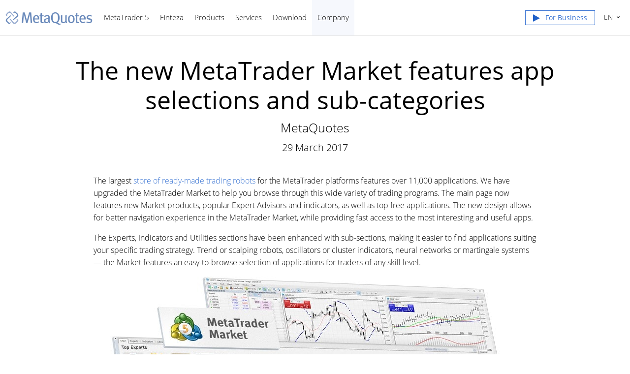

--- FILE ---
content_type: text/html; charset=utf-8
request_url: https://www.metaquotes.net/en/company/news/4954
body_size: 4882
content:
<!DOCTYPE html>


<html lang="en">
<head>
    <meta http-equiv="X-UA-Compatible" content="IE=edge" />
    <meta http-equiv="Content-Type" content="text/html; charset=utf-8" />
    <title>The new MetaTrader Market features app selections and sub-categories - News - MetaQuotes</title>
    <meta name="viewport" content="width=device-width, initial-scale=1.0, minimum-scale=1.0" />
    <meta name="mobileoptimized" content="0" />
    
    <meta name="description" content="The main page now features new Market products, popular Expert Advisors and indicators, as well as top free applications." />
    
    <meta property="og:url" content="https://www.metaquotes.net/en/company/news/4954" />
    
    <meta property="og:title" content="The new MetaTrader Market features app selections and sub-categories" />
    
    <meta property="og:description" content="The main page now features new Market products, popular Expert Advisors and indicators, as well as top free applications." />
    
    <meta property="og:image" content="https://www.metaquotes.net/i/logo-og1.png" />
    
    <meta property="og:type" content="article" />
    
    <meta name="twitter:card" content="summary_large_image" />
    <meta http-equiv="x-dns-prefetch-control" content="on" />
    <link href="/en/company/news/rss" rel="alternate" type="application/rss+xml" title="News - MetaQuotes" />
    <link rel="shortcut icon" href="/favicon.ico" />
    <link rel="apple-touch-icon" href="/i/favicons/apple-touch-icon.png" />
    <link rel="apple-touch-icon" href="/i/favicons/apple-touch-icon-precomposed.png" />
    <link rel="apple-touch-icon" type="image/png" href="/i/favicons/apple-touch-icon-57x57.png" sizes="57x57" />
    <link rel="apple-touch-icon" type="image/png" href="/i/favicons/apple-touch-icon-57x57-precomposed.png" sizes="57x57" />
    <link rel="apple-touch-icon" type="image/png" href="/i/favicons/apple-touch-icon-60x60.png" sizes="60x60" />
    <link rel="apple-touch-icon" type="image/png" href="/i/favicons/apple-touch-icon-60x60-precomposed.png" sizes="60x60" />
    <link rel="apple-touch-icon" type="image/png" href="/i/favicons/apple-touch-icon-72x72.png" sizes="72x72" />
    <link rel="apple-touch-icon" type="image/png" href="/i/favicons/apple-touch-icon-72x72-precomposed.png" sizes="72x72" />
    <link rel="apple-touch-icon" type="image/png" href="/i/favicons/apple-touch-icon-76x76.png" sizes="76x76" />
    <link rel="apple-touch-icon" type="image/png" href="/i/favicons/apple-touch-icon-76x76-precomposed.png" sizes="76x76" />
    <link rel="apple-touch-icon" type="image/png" href="/i/favicons/apple-touch-icon-114x114.png" sizes="114x114" />
    <link rel="apple-touch-icon" type="image/png" href="/i/favicons/apple-touch-icon-114x114-precomposed.png" sizes="114x114" />
    <link rel="apple-touch-icon" type="image/png" href="/i/favicons/apple-touch-icon-120x120.png" sizes="120x120" />
    <link rel="apple-touch-icon" type="image/png" href="/i/favicons/apple-touch-icon-120x120-precomposed.png" sizes="120x120" />
    <link rel="apple-touch-icon" type="image/png" href="/i/favicons/apple-touch-icon-144x144.png" sizes="144x144" />
    <link rel="apple-touch-icon" type="image/png" href="/i/favicons/apple-touch-icon-144x144-precomposed.png" sizes="144x144" />
    <link rel="apple-touch-icon" type="image/png" href="/i/favicons/apple-touch-icon-152x152.png" sizes="152x152" />
    <link rel="apple-touch-icon" type="image/png" href="/i/favicons/apple-touch-icon-152x152-precomposed.png" sizes="152x152" />
    <link rel="apple-touch-icon" type="image/png" href="/i/favicons/apple-touch-icon-180x180.png" sizes="180x180" />
    <link rel="apple-touch-icon" type="image/png" href="/i/favicons/apple-touch-icon-180x180-precomposed.png" sizes="180x180" />
    <meta name="msapplication-config" content="none" />
    
    <link href="/styles/all.dt138354c1e8a.css" type="text/css" rel="stylesheet" media="all" />
    
    <link rel="canonical" href="https://www.metaquotes.net/en/company/news/4954" />
    

    <script type="text/javascript">
        var mqGlobal = {};

        mqGlobal.AddOnPreload = function (callback) {
            if (!this._onpreload) this._onpreload = [];
            this._onpreload[this._onpreload.length] = callback;
        };
        mqGlobal.AddOnLoad = function (callback) {
            if (!this._onload) this._onload = [];
            this._onload[this._onload.length] = callback;
        };
        mqGlobal.AddOnReady = function (callback) {
            if (!this._onready) this._onready = [];
            this._onready[this._onready.length] = callback;
        };
        var replaceMt5DownloadLink = "https://https://download.terminal.free/cdn/web/metaquotes.ltd/mt5/MetaTrader5.pkg.zip?utm_source=www.metaquotes.net&amp;amp;utm_campaign=download.mt5.macos";
        var replaceMt5DownloadLinkUtmSource = "www.metaquotes.net";
        var replaceMt5DownloadLinkUtmCampaign = "download";
      //---
      
        (function (a, e, f, g, b, c, d) { a[b] || (a.FintezaCoreObject = b, a[b] = a[b] || function () { (a[b].q = a[b].q || []).push(arguments) }, a[b].l = 1 * new Date, c = e.createElement(f), d = e.getElementsByTagName(f)[0], c.async = !0, c.defer = !0, c.src = g, d && d.parentNode && d.parentNode.insertBefore(c, d)) })
            (window, document, "script", "/fz/core.js", "fz");
        fz("register", "website", { id: "ortmdilvyowjmviclxawbrwuqpogyvdjjj", trackLinks: true });
      
    </script>
    
    <script src="/js/all.dt1384df5fab6.js" defer="defer" type="text/javascript"></script>
    
</head>

<body itemscope="itemscope" itemtype="https://schema.org/WebPage">
    
    <script type="text/javascript">window.fz("show", "hocxzrtdufaouzqfmazjhvsfxdoagkfive");</script>
    
    <div class="cover">
        

        <div class="header container" id="headerContainer">
            <a href="/en" class="logo">
                <img src="/i/logo.png" srcset="/i/logo_2x.png 2x" width="179" height="30" title="MetaQuotes" alt="MetaQuotes"></a>
            


            <ul class="menu" id="menu" itemscope itemtype="https://schema.org/SiteNavigationElement">
                   <li class="menu__item  menu__item_main"><a href="/en/metatrader5" itemprop="URL">MetaTrader 5</a>
   <ul class="menu__dropdown"  id="nav__mt5">
    <li><a href="/en/metatrader5" itemprop="URL">Trading Platform</a></li>
    <li><a href="/en/metatrader5/web-trading" itemprop="URL">Web Trading</a></li>
    <li><a href="/en/metatrader5/mobile-trading" itemprop="URL">Mobile Trading</a></li>
    <li><a href="/en/metatrader5/algorithmic-trading" itemprop="URL">Algorithmic Trading</a></li>
    <li><a href="/en/metatrader5/algorithmic-trading/mql5" itemprop="URL">MQL5 Programming Language</a></li>
    <li><a href="/en/metatrader5/algorithmic-trading/tester" itemprop="URL">Strategy Tester</a></li>
    <li><a href="/en/metatrader5/brokers" itemprop="URL">For Brokers</a></li>
    <li><a href="/en/metatrader5/hedge-funds" itemprop="URL">For Hedge Funds</a></li>
    <li><a href="/en/metatrader5/news" itemprop="URL">News</a></li>
   </ul></li>
   <li class="menu__item  menu__item_main"><a href="/en/finteza-analytics" itemprop="URL">Finteza</a>
   <ul class="menu__dropdown">
    <li><a href="/en/finteza-analytics" itemprop="URL">Finteza Analytics</a></li>
    <li><a href="/en/finteza-analytics/web-app-analytics" itemprop="URL">Website/App Analytics</a></li>
    <li><a href="/en/finteza-analytics/conversion-attribution-optimization" itemprop="URL">Conversion Optimization</a></li>
    <li><a href="/en/finteza-analytics/traffic-analysis" itemprop="URL">Traffic Analysis</a></li>
    <li><a href="/en/finteza-analytics/ad-engine" itemprop="URL">Ad Engine</a></li>
    <li><a href="/en/finteza-analytics/why-advantages" itemprop="URL">Advantages</a></li>
    <li><a href="/en/finteza-analytics/pricing" itemprop="URL">Pricing</a></li>
   </ul></li>
   <li class="menu__item  menu__item_main"><a href="/en/metatrader5" itemprop="URL">Products</a>
   <ul class="menu__dropdown">
    <li><a href="/en/metatrader5" itemprop="URL">MetaTrader 5</a></li>
    <li><a href="/en/teamwox" itemprop="URL">TeamWox</a></li>
   </ul></li>
   <li class="menu__item  menu__item_main"><a href="/en/services" itemprop="URL">Services</a>
   <ul class="menu__dropdown"  id="nav__services">
    <li><a href="/en/services" itemprop="URL">MQL5.community</a></li>
    <li><a href="/en/services/cloud-network" itemprop="URL">MQL5 Cloud Network</a></li>
    <li><a href="/en/services/vps" itemprop="URL">Virtual Hosting</a></li>
    <li><a href="/en/services/market" itemprop="URL">Market</a></li>
    <li><a href="/en/services/trading-signals" itemprop="URL">Trading Signals</a></li>
    <li><a href="/en/services/freelance" itemprop="URL">Freelance</a></li>
   </ul></li>
   <li class="menu__item  menu__item_main"><a href="/en/download" itemprop="URL">Download</a>
   <ul class="menu__dropdown">
    <li><a href="https://https://download.terminal.free/cdn/web/metaquotes.ltd/mt5/mt5setup.exe?utm_source=metaquotes.mt5.android&amp;utm_campaign=mt5android" target="_blank" itemprop="URL">MetaTrader 5 for Windows</a></li>
    <li><a href="https://https://download.terminal.free/cdn/mobile/mt5/ios?hl=en&amp;utm_source=metaquotes.mt5.android&amp;utm_campaign=install.metaquotes" target="_blank" itemprop="URL">MetaTrader 5 for iPhone/iPad</a></li>
    <li><a href="https://https://download.terminal.free/cdn/mobile/mt5/android?hl=en&amp;utm_source=metaquotes.mt5.android&amp;utm_campaign=install.metaquotes" target="_blank" itemprop="URL">MetaTrader 5 for Android</a></li>
    <li><a href="https://https://download.terminal.free/cdn/web/metaquotes.ltd/mt5/MetaTrader5.pkg.zip?utm_source=metaquotes.mt5.android&amp;utm_campaign=mt5android" target="_blank" itemprop="URL">MetaTrader 5 for Mac OS</a></li>
    <li><a href="https://www.mql5.com/en/articles/625?utm_source=metaquotes.mt5.android&amp;utm_campaign=mt5android" target="_blank" itemprop="URL">MetaTrader 5 for Linux</a></li>
   </ul></li>
   <li class="menu__item  menu__item_main"><a href="/en/company" class="selected" itemprop="URL">Company</a>
   <ul class="menu__dropdown">
    <li><a href="/en/company" itemprop="URL">About</a></li>
    <li><a href="/en/company/news" itemprop="URL">News</a></li>
    <li><a href="/en/company/contacts" itemprop="URL">Contacts</a></li>
    <li><a href="/en/company/vacancies" itemprop="URL">Vacancies</a></li>
    <li><a href="/en/media-gallery" itemprop="URL">Media Gallery</a></li>
    <li><a href="/en/legal" itemprop="URL">Legal</a></li>
   </ul></li>


                <li class="menu__item menu__item_main menu__item_right menu__item_no-borders menu__item_singled">
                    <a href="javascript:void(0)" id="chatBotBtn" class="chatbot-button" role="button" data-fz-event="Site Broker Form Header Request"><span class="btn__download-top">For Business</span></a><script type ="text/javascript">mqGlobal.AddOnReady(function () {chatBot.init('chatBotBtn');});</script>

                </li>
            </ul>


            <div class="sidebarToggleButton" id="sidebarToggleButton" onclick="Sidebar.Toggle();"><div></div></div>


            <ul class="langmenu" id="langmenu" onmousedown="LangMenu.Show(event);">
                <li class='selected'><a href='/en/company/news'>English <abbr>EN</abbr></a></li><li><a href='/ru/company/news'>Русский <abbr>RU</abbr></a></li><li><a href='/cn/company/news'>中文 <abbr>ZH</abbr></a></li>
            </ul>
        </div>


        

        
    <div class="line top"></div>

    <div itemscope itemtype="https://schema.org/NewsArticle">
        <meta itemscope itemprop="mainEntityOfPage"  itemType="https://schema.org/WebPage" itemid="https://www.metaquotes.net/en/company/news/4954"/>
        <meta itemprop="headline" content="The new MetaTrader Market features app selections and sub-categories" />
        <meta itemprop="datePublished" content="2017-03-29" />
        <meta itemprop="dateModified" content="2017-03-29" />
        <meta itemprop="author" content="MetaQuotes" />

        <span itemprop="image" itemscope itemtype="https://schema.org/ImageObject">
            <meta itemprop="url" content="https://www.metaquotes.net/i/logo.png">
            <meta itemprop="width" content="454">
            <meta itemprop="height" content="154">
        </span>

        <span itemprop="publisher" itemscope itemtype="https://schema.org/Organization">
            <span itemprop="logo" itemscope itemtype="https://schema.org/ImageObject">
                <meta itemprop="url" content="https://www.metaquotes.net/i/logo.png">
                <meta itemprop="width" content="454">
                <meta itemprop="height" content="154">
            </span>
            <meta itemprop="name" content="MetaQuotes">
        </span>

    <h1 itemprop="name" class="title__full-page">The new MetaTrader Market features app selections and sub-categories</h1>
    <h2>MetaQuotes</h2>
    

    <div class="entry"><p>29 March 2017</p></div>
    

    <div class="container container__full-page" itemprop="text">
        <p>The largest <a title="A Market of Trading Robots, Indicators, and Trading Applications" href="https://www.mql5.com/en/market" target="_blank">store of ready-made trading robots</a> for the MetaTrader platforms features over 11,000 applications. We have upgraded the MetaTrader Market to help you browse through this wide variety of trading programs. The main page now features new Market products, popular Expert Advisors and indicators, as well as top free applications. The new design allows for better navigation experience in the MetaTrader Market, while providing fast access to the most interesting and useful apps.<br></p>

<p>The Experts, Indicators and Utilities sections have been enhanced with sub-sections, making it easier to find applications suiting your specific trading strategy. Trend or scalping robots, oscillators or cluster indicators, neural networks or martingale systems — the Market features an easy-to-browse selection of applications for traders of any skill level.</p>

<p style="text-align: center;"><img src="/c/17/0/mt5_market_new_selection__1.jpg" title="The new MetaTrader Market features app selections and sub-categories" alt="The new MetaTrader Market features app selections and sub-categories" style="vertical-align: middle;" width="832" height="493"><br></p>

 



<p style="text-align: center;"><b><a title="Download MetaTrader 5 and evaluate the new Market" target="_blank" href="https://download.terminal.free/cdn/web/metaquotes.ltd/mt5/mt5setup.exe?utm_source=www.metaquotes.net&amp;utm_campaign=metaquotes.download" rel="nofollow">Download MetaTrader 5 and evaluate the new Market</a></b></p>
        

        
        <div class="previousNews">
        <b>See the previous news, please:</b>
        <ul>
        
            <li><a href="https://www.metaquotes.net/en/company/news/4942">Polish integrator Empirica Software starts development of institutional solutions for MetaTrader 5</a></li>
            <li><a href="https://www.metaquotes.net/en/company/news/4939">Tools for Brokers launches a portfolio of MetaTrader 5 brokerage solutions</a></li>
            <li><a href="https://www.metaquotes.net/en/company/news/4933">MetaQuotes Software to participate at MEFTECH 2017</a></li>
            <li><a href="https://www.metaquotes.net/en/company/news/4924">Liquidity for MetaTrader 5 from Just2Trade: 9 000+ instruments on NYSE, NASDAQ, LSE and other exchanges</a></li>
            <li><a href="https://www.metaquotes.net/en/company/news/4920">New MetaTrader 5 iOS build 1509: Login to MQL5.com with Facebook</a></li>
        </ul>
        </div>
        
    </div>
    </div>


        <div class="footer">
            
            <ul class="links">
                <li>
                    <b>Products</b>
                    <ul>
                        <li><a href="/en/metatrader5">MetaTrader 5</a></li>
                        <li><a href="/en/metatrader4">MetaTrader 4</a></li>
                        <li><a href="/en/teamwox">TeamWox</a></li>
                        <li><a href="https://www.finteza.com/?utm_source=www.metaquotes.net&utm_medium=cpc&utm_term=cross-link&utm_content=visit.finteza.com&utm_campaign=0791.finteza.cross-link">Finteza Analytics</a></li>
                        <li><a href="/en/certification">Certification</a></li>
                    </ul>
                </li><!--

                --><li>
                    <b>Services</b>
                    <ul>
                        <li><a href="/en/services">MQL5.community</a></li>
                        <li><a href="/en/services/cloud-network">MQL5 Cloud Network</a></li>
                        <li><a href="/en/services/vps">Virtual Hosting</a></li>
                        <li><a href="/en/services/market">Market of applications</a></li>
                        <li><a href="/en/services/trading-signals">Trading Signals</a></li>
                        <li><a href="/en/services/freelance">Freelance service</a></li>
                    </ul>
                </li><!--
        
                --><li>
                    <b>Download</b>
                    <ul>
                        <li class="icon">
                            <a class="windows" href="https://https://download.terminal.free/cdn/web/metaquotes.ltd/mt5/mt5setup.exe?utm_source=www.metaquotes.net&amp;utm_campaign=download" rel="nofollow" target="_blank" title="Download MetaTrader 5 for Windows Free!">Windows</a>
                        </li>
                        <li class="icon">
                            <a class="osx" href="https://https://download.terminal.free/cdn/web/metaquotes.ltd/mt5/MetaTrader5.pkg.zip?utm_source=www.metaquotes.net&amp;utm_campaign=download.mt5.macos" rel="nofollow" target="_blank" title="Download MetaTrader 5 for Mac OS Free!">Mac OS</a>
                        </li>
                        <li class="icon">
                            <a class="linux" href="https://www.mql5.com/en/articles/625?utm_source=www.metaquotes.net&amp;utm_campaign=download.mt5.linux" rel="nofollow" target="_blank" title="How to install MetaTrader 5 on Linux">Linux</a>
                        </li>
                        <li class="icon">
                            <a class="ios" href="https://https://download.terminal.free/cdn/mobile/mt5/ios?hl=en&amp;utm_source=www.metaquotes.net&amp;utm_campaign=install.metaquotes" rel="nofollow" target="_blank" title="Download MetaTrader 5 for iPhone/iPad Free!">iPhone/iPad</a>
                        </li>
                        <li class="icon">
                            <a class="android" href="https://https://download.terminal.free/cdn/mobile/mt5/android?hl=en&amp;utm_source=www.metaquotes.net&amp;utm_campaign=install.metaquotes" rel="nofollow" target="_blank" title="Download MetaTrader 5 Android from Google Play Free!">Android</a>
                        </li>
                        <li class="icon">
                            <a class="huawei" href="https://https://download.terminal.free/cdn/mobile/mt5/android/app-gallery?hl=en&amp;utm_source=www.metaquotes.net&amp;utm_campaign=install.metaquotes" rel="nofollow" target="_blank" title="Download MetaTrader 5 for Android (Huawei AppGallery)">Huawei</a>
                        </li>
                    </ul>
                </li><!--

                --><li>
                    <b>Company</b>
                    <ul>
                        <li><a href="/en/company">About</a></li>
                        <li><a href="/en/company/news">News</a></li>
                        <li><a href="/en/company/contacts">Contacts</a></li>
                        <li><a href="/en/company/vacancies">Vacancies</a></li>
                        <li><a href="/en/media-gallery">Media Gallery</a></li>
                        <li><a href="/en/legal">Legal</a></li>
                    </ul>
                </li>
            </ul>
            

            <div class="disclaimer">
                MetaQuotes is a software development company and does not provide investment or brokerage services
            </div>

            <div class="copyright">
                Copyright 2000-2026, MetaQuotes Ltd
            </div>

            <script type="text/javascript">
                mqGlobal.AddOnReady(function () {
                    window.MqCookies = new MqCookie;
                    MqCookies.init('www.metaquotes.net', null, null);

            
                    if (/Trident|MSIE/.test(window.navigator.userAgent) === false)
                        new FloatVerticalPanel('This website uses cookies. Learn more about our <a href="/en/legal/cookies">Cookies Policy</a>.', 'cookie_accept');
                
                });
            </script>
        </div>
    </div>

    

    <script type="application/ld+json">
    {
      "@context": "https://schema.org",
      "@type": "Organization",
      "name": "MetaQuotes",
      "legalName":"MetaQuotes Ltd",
      "alternateName": "MetaQuotes Software",
      "brand": "MetaQuotes",
      "url": "https://www.metaquotes.net",
      "logo": "https://www.metaquotes.net/i/logo-og1.png",
      "description": "MetaTrader 5 trading platform is a free Forex and stock trading tool",
      "contactPoint": {
        "@type": "ContactPoint",
        "url":"https://www.metaquotes.net/en/company/contacts",
        "contactType": "customer service",
        "contactOption": "Chat",
        "areaServed": "Worldwide",
        "availableLanguage":["en","zh"]}
      },
      "sameAs": [
        "https://www.youtube.com/user/MetaQuotesOfficial",
        "https://www.linkedin.com/company/metaquotes"
       ]
    }
    </script>
</body>
</html>

<!-- Generated in 1.3226 ms -->

--- FILE ---
content_type: text/javascript; charset=utf-8
request_url: https://www.metaquotes.net/js/all.dt1384df5fab6.js
body_size: 19528
content:
function $(a){return document.getElementById(a)}
function Core(){this.StopProp=function(a){(a=a||window.event)&&a.stopPropagation?a.stopPropagation():window.event&&window.event.cancelBubble&&(window.event.cancelBubble=!0)};this.AddHandler=function(a,b,e){a.attachEvent?a.attachEvent("on"+b,e):a.addEventListener&&a.addEventListener(b,e,!1)};this.addAncersToH3=function(){for(var a=document.getElementsByTagName("h3"),b=0;b<a.length;b++){var e=a[b].getAttribute("id");if(e){var c=document.createElement("a");c.innerHTML="#";c.setAttribute("href","#"+e);
c.className="anchor";a[b].insertBefore(c,null)}}};this.IsTouchDevice=function(){return"ontouchstart"in window||0<navigator.MaxTouchPoints||0<navigator.msMaxTouchPoints};this.IsMobileUserAgent=function(){return/Android|webOS|iPhone|iPad|iPod|BlackBerry|IEMobile|Opera Mini|Tablet|Mobile/i.test(navigator.userAgent)}}Core=new Core;
var ieVersion=function(){for(var a=3,b=document.createElement("div"),e=b.getElementsByTagName("i");b.innerHTML="\x3c!--[if gt IE "+ ++a+"]><i></i><![endif]--\x3e",e[0];);return 4<a?a:void 0}(),supportsCssProp=function(){var a=document.createElement("div"),b="Khtml Ms O Moz Webkit ms".split(" ");return function(e){if(e in a.style)return e;e=e.replace(/^[a-z]/,function(f){return f.toUpperCase()});for(var c=b.length;c--;)if(b[c]+e in a.style)return b[c]+e;return!1}}();
function getElementsByClass(a,b){if(document.getElementsByClassName)return(b||document).getElementsByClassName(a);b=b||document;b=b.getElementsByTagName("*");var e=b.length;a=a.split(/\s+/);var c=a.length,f=[],h,g;for(h=0;h<e;h++)for(g=0;g<c;g++)if(-1!=b[h].className.search("\\b"+a[g]+"\\b")){f.push(b[h]);break}return f}
function setSelectionRange(a,b,e){a.setSelectionRange?(a.focus(),a.setSelectionRange(b,e)):a.createTextRange&&(a=a.createTextRange(),a.collapse(!0),a.moveEnd("character",e),a.moveStart("character",e),a.select())}function setCursor(a,b){setSelectionRange(a,b,b)}[].indexOf||(Array.prototype.indexOf=function(a){for(var b=this.length;b--&&this[b]!==a;);return b});function typeOf(a){return"object"==typeof a?a.length?"array":"object":typeof a}
function S4(){return(65536*(1+Math.random())|0).toString(16).substring(1)}function guid(){return S4()+S4()+"-"+S4()+"-"+S4()+"-"+S4()+"-"+S4()+S4()+S4()}Class=function(a,b,e){if(a.className){var c=a.className.split(" "),f;var h=0;for(f=c.length;h<f;++h)if(c[h]==b){e&&(c.splice(h,1),a.className=c.join(" "));return}e||(c.push(b),a.className=c.join(" "))}else e||(a.className=b)};
function getUrlParam(a){a=a.replace(/[\[]/,"\\[").replace(/[\]]/,"\\]");a=(new RegExp("[\\?&]"+a+"=([^&#]*)")).exec(window.location.href);return null==a?"":a[1]}function setUrlParam(a,b){document.location.search=changeUrlParamsString(document.location.search,a,b)}
function changeUrlParamsString(a,b,e){var c=!1;e||(c=!0);b=encodeURI(b);e=encodeURI(e);0==a.indexOf("?")&&(a=a.substr(1));a=a.split("&");for(var f=a.length,h;f--;)if(h=a[f].split("="),h[0]==b){if(c){a.splice(f,1);break}h[1]=e;a[f]=h.join("=");break}0>f&&(a[a.length]=[b,e].join("="));return a.join("&")}function isHttps(){return"https:"==window.location.protocol}String.prototype.startsWith=function(a){return this.substring(0,a.length)==a};
String.prototype.trim=function(){return this.replace(/^\s\s*/,"").replace(/\s\s*$/,"")};String.prototype.ltrim=function(){return this.replace(/^\s+/,"")};String.prototype.rtrim=function(){return this.replace(/\s+$/,"")};String.prototype.fulltrim=function(){return this.replace(/(?:(?:^|\n)\s+|\s+(?:$|\n))/g,"").replace(/\s+/g," ")};function getFileExtension(a){return/[.]/.exec(a)?/[^.]+$/.exec(a)[0]:void 0}
function createElement(a,b,e){b=document.createElement(b);if(e)for(key in e)"name"==key?b.setAttribute("name",e[key]):"className"==key?b.className=e[key]:-1!=key.indexOf("style")?alert("Invalid argument - style"):b[key]=e[key];a&&a.appendChild(b);return b}function prependElement(a,b){a.childNodes&&0<a.childNodes.length?a.insertBefore(b,a.childNodes[0]):a.appendChild(b)}function insertAfter(a,b,e){e&&e.nextSibling||a.appendChild(b);a.insertBefore(b,e.nextSibling)}
function injectIframe(a,b){var e=document.createElement("iframe");e.marginHeight="0";e.marginWidth="0";e.frameBorder="0";e.scrolling="no";a.appendChild(e);e.width="100%";e.height="100%";a=e.document;e.contentDocument?a=e.contentDocument:e.contentWindow&&(a=e.contentWindow.document);a.open();a.writeln(b);a.close()}function encodeHtml(a){if(!a)return a;a=a.replace(/&/g,"&amp;");a=a.replace(/>/g,"&gt;");return a=a.replace(/</g,"&lt;")}
function stripHtml(a){var b=document.createElement("DIV");b.innerHTML=a;return b.textContent||b.innerText}function GetDate(a){var b=new Date(1E3*a);a=""+b.getFullYear();a+="."+(8<b.getUTCMonth()?b.getUTCMonth()+1:"0"+(b.getUTCMonth()+1));return a+="."+(9<b.getUTCDate()?b.getUTCDate():"0"+b.getUTCDate())}
function GetDateTime(a){var b=new Date(1E3*a);a=""+b.getFullYear();a+="."+(8<b.getUTCMonth()?b.getUTCMonth()+1:"0"+(b.getUTCMonth()+1));a+="."+(9<b.getUTCDate()?b.getUTCDate():"0"+b.getUTCDate());a+=" "+(9<b.getUTCHours()?b.getUTCHours():"0"+b.getUTCHours());return a+=":"+(9<b.getUTCMinutes()?b.getUTCMinutes():"0"+b.getUTCMinutes())}
function objectEquals(a,b){for(var e in a)if(a.hasOwnProperty(e)&&(!b.hasOwnProperty(e)||a[e]!=b[e]))return!1;for(e in b)if(b.hasOwnProperty(e)&&(!a.hasOwnProperty(e)||a[e]!=b[e]))return!1;return!0}function toggleBlock(a){"none"==a.style.display?a.style.display=a.oldDisplay?a.oldDisplay:"block":(a.oldDisplay=a.style.display,a.style.display="none")}function toggle(a){toggleBlock($(a))}
function getFirstChildElement(a){if(!a&&1!=a.nodeType)return null;for(a=a.firstChild;a&&1!=a.nodeType;)a=a.nextSibling;return a}function setHotKeysPaginator(a,b,e){(""==a?document:document.getElementById(a)).onkeydown=function(c){c=window.event?window.event:c;var f=c.target?c.target:window.event.srcElement;c.ctrlKey&&"INPUT"!=f.tagName&&"TEXTAREA"!=f.tagName&&(37==c.keyCode&&""!=b?location.href=b:39==c.keyCode&&""!=e&&(location.href=e))}}
function HashparamsContainer(){this.prototype=Object;var a=[],b=[],e=0,c="",f=function(){b=[];a=[];e=location.href.indexOf("#!");if(-1!=e&&location.href.length!=e+2){var g=location.href.substring(e+2),q=g.indexOf("#");-1!=q&&(c=g.substring(q),g=g.substring(0,q));g=g.split("&");for(q=0;q<g.length;q++){var k=g[q].split("=");a.push(decodeURIComponent(k[0]));1==k.length?b.push(null):b.push(decodeURIComponent(k[1]))}}};f();window.addEventListener&&window.addEventListener("hashchange",f,!1);var h=function(){for(var g=
"",q=0;q<a.length;q++)0<g.length&&(g+="&"),g+=encodeURIComponent(a[q]),b[q]&&0<b[q].toString().length&&(g+="="+encodeURIComponent(b[q].toString()));return g};this.Get=function(g){g=a.indexOf(g);return-1==g?null:b[g]};this.GetDefaultHash=function(){return c};this.Set=function(g,q){var k=a.indexOf(g);-1==k?(a.push(g),b.push(q)):b[k]=q;document.location=document.location.pathname+"#!"+h()};this.Remove=function(g){g=a.indexOf(g);-1!=g&&(b.splice(g,1),a.splice(g,1),(g=h())?document.location=document.location.pathname+
"#!"+g:document.location.hash="")};this.Clear=function(){b=[];a=[];document.location=document.location.pathname+"#"};this.Count=function(){return a.length}}window.hashParams=new HashparamsContainer;
function getWindowSize(){var a=0,b=0;"number"==typeof window.innerWidth?(a=window.innerWidth,b=window.innerHeight):document.documentElement&&(document.documentElement.clientWidth||document.documentElement.clientHeight)?(a=document.documentElement.clientWidth,b=document.documentElement.clientHeight):document.body&&(document.body.clientWidth||document.body.clientHeight)&&(a=document.body.clientWidth,b=document.body.clientHeight);return{width:a,height:b}}
function getDocumentBodySize(){var a=0,b=0;"number"==typeof(document.body&&document.body.scrollWidth)?(a=document.body.scrollWidth,b=document.body.scrollHeight):document.documentElement&&(document.documentElement.clientWidth||document.documentElement.clientHeight)?(a=document.documentElement.clientWidth,b=document.documentElement.clientHeight):document.body&&(document.body.clientWidth||document.body.clientHeight)&&(a=document.body.clientWidth,b=document.body.clientHeight);return{width:a,height:b}}
function getWindowScroll(){var a=0,b=0;"number"==typeof window.pageYOffset?(b=window.pageYOffset,a=window.pageXOffset):document.body&&(document.body.scrollLeft||document.body.scrollTop)?(b=document.body.scrollTop,a=document.body.scrollLeft):document.documentElement&&(document.documentElement.scrollLeft||document.documentElement.scrollTop)&&(b=document.documentElement.scrollTop,a=document.documentElement.scrollLeft);return{top:b,left:a}}
function getOffsetSum(a){for(var b=0,e=0;a;)b+=parseFloat(a.offsetTop),e+=parseFloat(a.offsetLeft),a=a.offsetParent;return{top:Math.round(b),left:Math.round(e)}}function getOffsetRect(a){a=a.getBoundingClientRect();var b=document.body,e=document.documentElement;return{top:Math.round(a.top+(window.pageYOffset||e.scrollTop||b.scrollTop)-(e.clientTop||b.clientTop||0)),left:Math.round(a.left+(window.pageXOffset||e.scrollLeft||b.scrollLeft)-(e.clientLeft||b.clientLeft||0))}}
function getOffset(a){return a.getBoundingClientRect?getOffsetRect(a):getOffsetSum(a)}function getElementSize(a){return{width:a.clientWidth||a.offsetWidth,height:a.clientHeight||a.offsetHeight}}function dateToString(a,b,e){var c=a.getDate(),f=a.getMonth()+1;c=""+a.getFullYear()+"-"+(9>=f?"0"+f:f)+"-"+(9>=c?"0"+c:c);b&&(b=a.getHours(),f=a.getMinutes(),c+=" "+(9>=b?"0"+b:b)+":"+(9>=f?"0"+f:f),e&&(a=a.getSeconds(),c+=":"+(9>=a?"0"+a:a)));return c}
function tooltip(a,b,e,c,f){a.timeoutID&&clearTimeout(a.timeoutID);var h=S4(),g=createElement(document.body,"div",{id:"tooltip_"+h,className:"customTooltip"});h=createElement(g,"div",{id:"tooltipContent_"+h,className:"customTooltipContent"});var q;supportsCssProp("transform")&&(q=createElement(g,"span",{className:"tooltipCorner"}));g.hovered=!1;g.onmouseover=function(){this.hovered=!0};g.onmouseout=function(){var m=this;m.hovered=!1;setTimeout(function(){if(!0!==m.hovered)try{c&&c(m),$(m.id)&&document.body.removeChild(m)}catch(r){window.console&&
window.console.log&&window.console.log(r.message)}},300)};"string"==typeOf(b)?h.innerHTML+=b:"object"==typeOf(b)&&h.appendChild(b);var k=getOffset(a);k.realLeft=k.left;a.tooltipContainer=g;a.onmouseout=function(){clearTimeout(a.timeoutID);setTimeout(function(){if(1!=g.hovered)try{c&&c(g),document.body.removeChild(g)}catch(m){window.console&&window.console.log&&window.console.log(m.message)}},300)};a.timeoutID=setTimeout(function(){g.style.display="block";g.style.top=k.top+30+"px";g.style.maxWidth=
document.body.offsetWidth-10+"px";var m=g.style,r=k.left-.2*g.clientWidth;r=Math.max(10,r);r=Math.min(r,document.body.offsetWidth-5-g.clientWidth);m.left=r+"px";g.offsetHeight+k.top>document.body.offsetHeight&&(g.style.top=k.top-20-g.offsetHeight+"px",Class(q,"bottomCorner"));q&&(m=q.style,r=a.clientWidth/2+k.left-g.offsetLeft-7,r=Math.min(g.clientWidth-15,r),r=Math.max(5,r),m.left=r+"px");setOpacity(g,.01);fade(g,1,200,20);e&&e(g)},f||500);return h.id}
function setOpacity(a,b){a.style.opacity=b;a.style.MozOpacity=b;a.style.KhtmlOpacity=b;a.style.filter="alpha(opacity="+100*b+");"}
function animate(a,b,e,c,f,h,g,q,k,m){b=supportsCssProp(b)||b;if(c!=f){0!=k&&k||(k=1E-7);m||=0;var r=supportsCssProp("transition");if(r){var l={marginLeft:"margin-left",marginRight:"margin-right",paggingLeft:"pagging-left",paggingRight:"pagging-right"}[b]||b;a.style[r]="none";a.style[b]=c+e;setTimeout(function(){a.style[r]=l+" "+g/1E3+"s "+(k&&0!=k?" ease":" linear")+(0<h?" "+h/1E3+"s":"");a.style[b]=f+e},1);setTimeout(function(){a.style[r]="none"},g+h+10)}else for(var n=0,t=f-c,p=t!=Math.abs(t),
v=n=0;v<=q;v++)setTimeout(function(){var x=t*Math.pow(n/t,1/k);0!=m&&(x+=Math.sin(Math.PI*n/t)*n*m);a.style[b]=x+c+e;n=1==p?Math.max(n+Math.floor(t/q),t):Math.min(n+Math.ceil(t/q),t)},v/q*g+h)}}function fade(a,b,e,c){if("in"==b||0==b)b=0;else if("out"==b||1==b)b=1;else return;for(var f=0,h=0;1>=h;h+=1/c)setTimeout(function(){setOpacity(a,1==b?f:1-f);f+=1/c;f=Math.round(100*f)/100},h*e);setTimeout(function(){setOpacity(a,1==b?1:0)},e)}
function apearBlockVertical(a,b,e,c,f,h){h||=.5;f||=20;c||=200;var g=createElement(null,"div");g.style.overflow="hidden";g.style.height=0;g.style.visibility="hidden";setOpacity(a,0);g.appendChild(a);a.style.display="block";1==e?prependElement(b,g):e&&e.tagName?b.insertBefore(g,e):b.appendChild(g);animate(g,"height","px",0,g.scrollHeight,0,c,f,h);setTimeout(function(){g.style.display="none";b.insertBefore(a,g);b.removeChild(g);fade(a,"out",200,20)},c)}
function disapearBlockVertical(a,b,e,c,f){f||=.5;c||=20;e||=200;var h=a.parentNode,g=createElement(null,"div");g.style.overflow="hidden";h.insertBefore(g,a);g.appendChild(a);var q=g.scrollHeight;g.style.height=q+"px";fade(a,"in",200,20);setTimeout(function(){animate(g,"height","px",q,0,0,e,c,f)},200);setTimeout(function(){b||(a.style.display="none",h.insertBefore(a,g));g.parentNode.removeChild(g)},e+500)}
function onStaticPagePreloadGlobalCallback(){if(mqGlobal&&mqGlobal._onpreload)for(var a=0;a<mqGlobal._onpreload.length;a++)mqGlobal._onpreload[a]()}function onReadyGlobalCallback(){if(mqGlobal&&mqGlobal._onready)for(var a=0;a<mqGlobal._onready.length;a++)mqGlobal._onready[a]()}var windowOldOnLoadGlobalCallback=window.onload;window.onload=onLoadGlobalCallback;
function onLoadGlobalCallback(){if(mqGlobal&&mqGlobal._onload)for(var a=0;a<mqGlobal._onload.length;a++)mqGlobal._onload[a]();windowOldOnLoadGlobalCallback&&windowOldOnLoadGlobalCallback()}
if(document.addEventListener)document.addEventListener("DOMContentLoaded",onReadyGlobalCallback||function(){},!1);else{var d=window.document,done=!1,init=function(){done||(done=!0,onReadyGlobalCallback&&onReadyGlobalCallback())};(function b(){try{d.documentElement.doScroll("left")}catch(e){setTimeout(b,50);return}init()})();d.onreadystatechange=function(){"complete"==d.readyState&&(d.onreadystatechange=null,init())}}window.isWindowActive=!1;
(function(){function a(f){f=f||window.event;window.isWindowActive="focus"==f.type||"focusin"==f.type?!0:"blur"==f.type||"focusout"==f.type?!1:this[b]?!1:!0}var b,e={hidden:"visibilitychange",mozHidden:"mozvisibilitychange",webkitHidden:"webkitvisibilitychange",msHidden:"msvisibilitychange",oHidden:"ovisibilitychange"};for(b in e)if(e.hasOwnProperty(b)&&b in document){var c=e[b];break}c?(window.isWindowActive=this[b]?!1:!0,document.addEventListener(c,a)):ieVersion&&9>=ieVersion?document.onfocusin=
document.onfocusout=a:window.onfocus=window.onblur=a})();
(function(){function a(f){var h=$(f),g=$("__srte_"+f);if(h&&g){var q=function(l){return function(n){c.Flush(l)}};h=function(l){return function(n){(n=n||window.event)&&n.preventDefault&&n.preventDefault();n&&n.stopPropagation&&n.stopPropagation();n&&n.cancelBubble&&(n.cancelBubble=!0);return!1}};g.onkeyup=g.onChange=function(){q(f)()};if(g.addEventListener){for(var k="copy paste keypress input textInput blur change DOMNodeInserted".split(" "),m=["drop"],r=0;r<k.length;r++)g.addEventListener(k[r],q(f),
!0);for(k=0;k<m.length;k++)g.addEventListener(m[k],h(f),!0)}}}var b="contentEditable"in document.documentElement,e=navigator.userAgent;0<=e.indexOf("Android")&&2.3>=parseFloat(e.slice(e.indexOf("Android")+8))&&(b=!1);if(b){var c=window.SmallRTE={};c.Clear=function(f){c.SetContent(f,"<br>")};c.SetContent=function(f,h){var g=$(f);f=$("__srte_"+f);h+="<br>";g&&(g.value=h);f&&(f.innerHTML=h)};c.GetContent=function(f){return(f=$(f))?f.value:null};c.isEmpty=function(f){(f=c.GetContent(f))&&(f=f.replace(/<(?!img|embed)[^>]+>|&nbsp;/gi,
""));return!f};c.GetEditor=function(f){return $("__srte_"+f)};c.Flush=function(f){var h=$(f);f=$("__srte_"+f);h&&f&&(h.value=f.innerHTML)};c.Focus=function(f){var h=$("__srte_"+f);h&&(h.focus(),document.createRange?(f=document.createRange(),f.selectNodeContents(h),f.collapse(!1),h=window.getSelection(),h.removeAllRanges(),h.addRange(f)):document.selection&&(f=document.body.createTextRange(),f.moveToElementText(h),f.collapse(!1),f.select()))};c.Init=function(){if(window.SimpleRte)for(var f=0;f<window.SimpleRte.length;f++){var h=
window.SimpleRte[f],g=$(h.id),q=createElement(null,"div",{id:"__srte_"+h.id,contentEditable:"true",className:"smallEditor"});q.style.width=g.style.width;q.style.height=g.style.height;insertAfter(g.parentNode,q,g);g.style.display="none";a(h.id);c.SetContent(g.id,g.value)}}}})();
(function(){var a=window.MQTE={},b=window.MQRTE,e=window.SmallRTE;mqGlobal.AddOnReady(function(){b&&b.Init(window);e&&e.Init()});a.Focus=function(c){b&&b.Editor(c)?b.Focus(c):e&&e.GetEditor(c)?e.Focus(c):(c=$(c))&&c.focus&&c.focus()};a.GetContent=function(c){return b&&b.Editor(c)?b.GetContent(c):e&&e.GetEditor(c)?e.GetContent(c):(c=$(c))?c.value:null};a.SetContent=function(c,f){if(b&&b.Editor(c))b.SetContent(c,f);else if(e&&e.GetEditor(c))e.SetContent(c,f);else if(c=$(c))c.value=f};a.InsertContent=
function(c,f,h){if(b&&b.Editor(c))b.InsertContent(c,f,h);else if(e&&e.GetEditor(c))e.SetContent(c,f);else if(c=$(c))c.value=f};a.Clear=function(c){if(b&&b.Editor(c))b.Clear(c);else if(e&&e.GetEditor(c))e.Clear(c);else if(c=$(c))c.value=c.innerHTML=""};a.IsEmpty=function(c){return b&&b.Editor(c)?b.isEmpty(c):e&&e.GetEditor(c)?e.isEmpty(c):(c=$(c))?0==c.value.fulltrim().length:!0};a.MarkUnchanged=function(c){b&&b.Editor(c)&&b.MarkUnchanged(c)};a.Changed=function(c){return b&&b.Editor(c)?b.Changed(c):
!1};a.Highlight=function(c,f){return b?b.highlight(c,f):f};a.Flush=function(c){b&&b.Editor(c)?b.Flush(c):e&&e.GetEditor(c)&&e.Flush(c)};a.HotKey=function(c,f,h,g,q,k){b&&b.Editor(c)&&b.HotKey(c,f,h,g,q,k)};a.SetValidationClass=function(c,f){var h=$(c);if(h)if(b&&b.Editor(c))for(c=h.parentNode;c;){if(f){if("dalet-editor"==c.className){c.className="dalet-editor field-validation-error";break}}else if(c.className&&-1!=c.className.indexOf("field-validation-error")){f=c.className.split(" ");h=[];for(var g in f)"field-validation-error"!=
f[g]&&h.push(f[g]);c.className=h.join(" ");break}c=c.parentNode}else if(e&&e.GetEditor(c)){if(c=e.GetEditor(c))if(f)"smallEditor"==c.className&&(c.className="smallEditor field-validation-error");else if(c.className&&-1!=c.className.indexOf("field-validation-error")){f=c.className.split(" ");h=[];for(g in f)"field-validation-error"!=f[g]&&h.push(f[g]);c.className=h.join(" ")}}else"DIV"==h.parentNode.nodeName&&-1<h.parentNode.className.indexOf("inputWrapper")?Class(h.parentNode,"field-validation-error",
!f):Class(h,"field-validation-error",!f)}})();function doPost(a,b){try{if(a=a||window.event)a.preventDefault?a.preventDefault():a.returnValue=!1;b+=-1<b.indexOf("?")?"&uniqt="+(new Date).getTime():"?uniqt="+(new Date).getTime();var e=createElement(document.body,"form",{action:b,method:"post",target:"_top"});e.style.position="absolute";e.style.left="-5000px";e.submit()}catch(c){alert("action failed: "+c)}}
var MqCookie=function(){var a=this;this.domain=this.defaultValue="";this.onSyncCallback=void 0;this.httpStorage=function(b,e,c){if("undefined"!=typeof e){c=c||{};var f=c.expires;if("number"==typeof f&&f){var h=new Date;h.setTime(h.getTime()+1E3*f);f=c.expires=h}f&&f.toUTCString&&(c.expires=f.toUTCString());e=encodeURIComponent(e);b=b+"="+e;for(var g in c)c.hasOwnProperty(g)&&(b+="; "+g,e=c[g],!0!==e&&(b+="="+e));document.cookie=b}else return(c=document.cookie.match(new RegExp("(?:^|; )"+b.replace(/([\.$?*|{}\(\)\[\]\\\/\+^])/g,
"\\$1")+"=([^;]*)")))?decodeURIComponent(c[1]):void 0};this.init=function(b,e,c){a.defaultValue=e;a.domain=b;a.onSyncCallback=c;window.location.hostname.lastIndexOf(".")}};
function FloatVerticalPanel(a,b){function e(){var f=new Date(Date.now()+31536E6);MqCookies.httpStorage(b,"1",{expires:f,Domain:"."+MqCookies.domain,Path:"/"});c.parentNode.removeChild(c);document.body.style.paddingBottom=0}if("1"===MqCookies.httpStorage(b))return!1;var c=createElement(document.body,"div",{className:"float-vertical-panel",id:"float-vertical-panel",innerHTML:a});c.innerHTML=a;a=createElement(c,"span",{className:"float-vertical-panel__cross"});window.setTimeout(function(){var f=c.offsetHeight;
1<f&&(document.body.style.paddingBottom=f-1+"px")},500);Core.AddHandler(a,"click",e);Core.AddHandler(a,"touchend",e);return!0};(function(){function a(){var l=m.shift();if(l)return l;try{if(window.XMLHttpRequest)l=new XMLHttpRequest;else if(window.ActiveXObject)try{l=new ActiveXObject("Msxml2.XMLHTTP")}catch(n){l=new ActiveXObject("Microsoft.XMLHTTP")}r.push(l)}catch(n){l=null}return l}function b(l){var n,t={};if(!l)return t;l=l.split("\n");for(n=l.length-1;0<=n;--n){var p=l[n].split(":");2==p.length&&(t[p[0].toLowerCase().replace(/^\s+|\s+$/g,"")]=p[1].replace(/^\s+|\s+$/g,""))}return t}function e(l,n,t,p,v){var x;(x=l.onrequestready)||
(x=l.onready);var u=l.onendrequest;try{u&&u.call(l,n,t,p,b(v)),x&&x.call(l,n,t,p,b(v))}catch(y){alert(y.message)}}function c(l,n){if(n){try{var t=l.status}catch(z){}try{var p=l.responseText}catch(z){}try{var v=l.responseXML}catch(z){}try{var x=l.statusText}catch(z){}try{var u=l.getAllResponseHeaders()}catch(z){}switch(t){case 200:if(u){e(n,p,v,x,u);break}else t=0,x="";default:l=t;(t=n.onrequesterror)||(t=n.onerror);var y=n.onendrequest;try{y&&y.call(n,p,v,l,b(u)),t&&t.call(n,l,p,v,x,b(u))}catch(z){alert(z.message)}}}}
function f(l){var n,t=[];if(l instanceof Array){var p=0;for(n=l.length;p<n;++p)t.push([l[p][0],encodeURIComponent(l[p][1])].join("="))}else for(p in l)t.push([p,encodeURIComponent(l[p])].join("="));return t.join("&")}function h(l,n){function t(u,y){p.push("--");p.push(n);p.push('\r\nContent-Disposition: form-data; name="');p.push(u);p.push('"');y.filename&&(p.push(';filename="'),p.push(y.filename),p.push('"'));p.push("\r\n\r\n");y.value?p.push(y.value):p.push(y);p.push("\r\n")}var p=[],v;if(l instanceof
Array){var x=0;for(v=l.length;x<v;++x)t(l[x][0],l[x][1])}else for(x in l)t(x,l[x]);p.push("--");p.push(n);p.push("--\r\n");return p.join("")}function g(l,n){var t=l.ownerDocument.createElement("iframe"),p,v=["upload_frame",Math.random()].join("_");(p=t.style).position="absolute";p.left=p.top="-30000px";t.name=v;t.id=v;l.parentNode.insertBefore(t,l);l.target=v;(p=l.ownerDocument.parentWindow)||(p=l.ownerDocument.defaultView);p.frames[v].name!=v&&(p.frames[v].name=v);var x=!1;p=function(){if(!(x||this.readyState&&
"loaded"!==this.readyState&&"complete"!==this.readyState)){x=!0;t.onload=t.onreadystatechange=null;try{if(0<=navigator.userAgent.indexOf("Opera")){var u=this;setTimeout(function(){e(n,u.contentWindow.document.body.innerHTML,u.contentWindow.document,null,"")},300)}else e(n,this.contentWindow.document.body.innerHTML,this.contentWindow.document,null,"")}catch(y){alert("call_onready error: "+y)}}};0<=navigator.userAgent.indexOf("Opera")&&t.addEventListener("DOMContentLoaded",p);t.onload=t.onreadystatechange=
p;l.submit();n&&n.onbeginrequest&&n.onbeginrequest.call(n,l)}function q(l){return{ajax:l,timeout:setTimeout(function(){l.abort()},24E4)}}var k=window.Ajax={},m=[],r=[];k.get=function(l,n,t){var p=a(),v=q(p);if(p){t&&t.onbeginrequest&&t.onbeginrequest.call(t,p);n=f(n);var x=-1==l.indexOf("?")?"?":"&";p.open("get",n?[l,n].join(x):l,!0);p.setRequestHeader("X-Requested-With","XMLHttpRequest");p.onreadystatechange=function(){switch(p.readyState){case 4:v&&(clearTimeout(v.timeout),v=v.ajax=null),c(p,t),
p.abort(),m.push(p)}};try{p.send("")}catch(u){return!1}return v}onerror&&onerror()};k.post=function(l,n,t,p,v,x){var u=a(),y=q(u);u.open("post",l,!0);x?u.withCredentials=!0:u.setRequestHeader("X-Requested-With","XMLHttpRequest");t?(u.setRequestHeader("Content-Type","multipart/form-data; boundary=AJAX----FORM"),n=h(n,"AJAX----FORM")):v?(u.setRequestHeader("Content-Type","application/json"),n=JSON.stringify(n)):(u.setRequestHeader("Content-Type","application/x-www-form-urlencoded"),n=f(n));u.onreadystatechange=
function(){switch(u.readyState){case 4:y&&(clearTimeout(y.timeout),y=y.ajax=null),c(u,p),u.abort(),m.push(u)}};p&&p.onbeginrequest&&p.onbeginrequest.call(p,u);try{u.send(n)}catch(z){return!1}return y};k.form=function(l,n){for(var t=[],p=l.elements,v=0,x=p.length;v<x;++v){var u=p[v];switch(u.type.toLowerCase()){case "file":return g(l,n),!1;case "text":case "email":case "tel":case "number":case "phone":case "password":case "hidden":case "submit":case "image":u.name&&t.push([u.name,u.value]);continue;
case "checkbox":case "radio":u.name&&u.checked&&t.push([u.name,u.value?u.value:"on"]);continue}"TEXTAREA"==u.nodeName&&u.name?t.push([u.name,u.value]):"SELECT"==u.nodeName&&u.name&&t.push([u.name,u.value])}"post"==l.method.toLowerCase()?k.post(l.action,t,"multipart/form-data"==l.enctype,n):k.get(l.action,t,n)};k.stop=function(l){var n;l&&(n=l.ajax)&&(clearTimeout(l.timeout),n.onreadystatechange=null,n.abort())};k.url=function(l,n){l=l.split("?")[0];n=f(n);return[l,n].join("?")};k.stopAll=function(){if(r&&
r.length)for(var l=0;l<r.length;l++){var n=r[l];n&&n.abort()}};Core.AddHandler(window,"beforeunload",k.stopAll)})();var isTouchDevice=Core.IsTouchDevice(),isMobileDevice=/Android|webOS|iPhone|iPad|iPod|BlackBerry|IEMobile|Opera Mini|Tablet|Mobile/i.test(navigator.userAgent);function addManyListeners(a,b,e){b=b.split(" ");for(var c=0;c<b.length;c++)a.addEventListener(b[c],e,!1)}function addEventCustom(a,b,e){a.addEventListener?a.addEventListener(b,e,!1):a.attachEvent&&a.attachEvent("on"+b,e)}
function delEventCustom(a,b,e){a.removeEventListener?a.removeEventListener(b,e,!1):a.detachEvent&&a.detachEvent("on"+b,e)}function removePre(a){a=a.replace(/<pre[^>]*>/i,"");a=a.replace(/<\/pre>/i,"");a=a.replace(/<div[^>]*>/i,"");return a=a.replace(/<\/div>/i,"")}
function swipe(a,b,e,c,f){function h(m){k.swiped=!1;k.isScrollY=!1;k.isScrollX=!1;k.moveLastTime={x:0,y:0};m=m?m:window.event;m="changedTouches"in m?m.changedTouches[0]:m;k.touchStartCoords={x:m.pageX,y:m.pageY};k.startTime=(new Date).getTime();b&&b(k)}function g(m){m=m?m:window.event;m.changedTouches&&(k.touchMoveCoords={x:m.changedTouches[0].pageX-k.touchStartCoords.x,y:m.changedTouches[0].pageY-k.touchStartCoords.y},(Math.abs(k.touchMoveCoords.x)>k.minDistanceXAxis&&Math.abs(k.touchMoveCoords.x)>
Math.abs(k.touchMoveCoords.y)||!0===k.isScrollX)&&m.preventDefault(),e&&e(k))}function q(m){m=m?m:window.event;m="changedTouches"in m?m.changedTouches[0]:m;k.touchEndCoords={x:m.pageX-k.touchStartCoords.x,y:m.pageY-k.touchStartCoords.y};k.elapsedTime=(new Date).getTime()-k.startTime;c&&c(k)}var k={};if(isTouchDevice||isMobileDevice)k.touchStartCoords={x:-1,y:-1},k.touchEndCoords={x:-1,y:-1},k.direction="undefined",k.minDistanceXAxis=f?f:30,k.maxDistanceYAxis=50,k.maxAllowedTime=1E3,k.startTime=0,
k.elapsedTime=0,k.swiped=!1,k.isScrollY=!1,k.isScrollX=!1,k.targetElement=document.getElementById(a),k.touchMoveCoords={x:-1,y:-1},addManyListeners(k.targetElement,"mousedown touchstart",h),addManyListeners(k.targetElement,"mousemove touchmove",g),addManyListeners(k.targetElement,"mouseup touchend",q)}
function CMenu(){var a=null,b=null;this.Init=function(){b=a=null;if(window.menu){var e=Core.IsTouchDevice()||Core.IsMobileUserAgent(),c=menu.getElementsByTagName("LI"),f;for(f in c)c.hasOwnProperty(f)&&null!==c[f]&&c[f].className&&null!==c[f].className&&"splitted"!==c[f].className&&(e&&0>c[f].className.indexOf("menu__item_singled")?0>c[f].className.indexOf("menu__item_dropdown")&&Core.AddHandler(c[f],"click",function(){menu.className="menu menu_hovered"}):(Core.AddHandler(c[f],"mouseover",function(){menu.className=
"menu menu_hovered"}),Core.AddHandler(c[f],"mouseout",function(){menu.className="menu"})),function(h){if(e&&0>h.className.indexOf("menu__item_singled")){Core.AddHandler(h,"click",function(q){Menu.ShowOnClick(q,h)});Core.AddHandler(window.document,"click",function(){Menu.HideOnClick(h)});var g=h.getElementsByTagName("A");void 0!==g&&(g[0].href="javscript:void(0)",g[0].onclick=function(){return!1})}else Core.AddHandler(h,"mouseover",function(){Menu.Show(h)}),Core.AddHandler(h,"mouseout",function(){Menu.Hide(h)})}(c[f]))}};
this.Show=function(e){Class(e,"menu__item_hovered",!1);Class(menu,"menu_hovered",!1)};this.Hide=function(e){Class(e,"menu__item_hovered",!0);Class(menu,"menu_hovered",!0)};this.ShowOnClick=function(e,c){var f=0<=c.className.indexOf("menu__item_sub");a!==c&&b!==c&&this.HideOnClick();0>c.className.indexOf("menu__item_hovered")?f?(this.Show(c),this.Show(c.parentNode&&c.parentNode.parentNode),b=c,a=c.parentNode&&c.parentNode.parentNode):(this.Show(c),a=c):null!==b&&b===c?(this.Hide(b),this.Show(a),b=
null):(this.Hide(c),a=null);Core.StopProp(e)};this.HideOnClick=function(){null!==a&&(this.Hide(a),a=null);null!==b&&(this.Hide(b),b=null)}}var Menu=new CMenu;
function CLangMenu(){var a,b;this.Init=function(){if(null==a){a=$("langmenu");var e=a.getElementsByTagName("LI"),c;for(c in e)if(e[c].childNodes&&e[c].childNodes[0])if("selected"===e[c].className)e[c].childNodes[0].onclick=function(h){return!1},e[c].childNodes[0].onmousedown=function(h){"langmenu dropped"===a.className&&(LangMenu.Hide(),Core.StopProp(h))};else{e[c].childNodes[0].setAttribute("unselectable",!0);var f=e[c].childNodes[0].getElementsByTagName("ABBR");f&&f[0]&&f[0].setAttribute("unselectable",
!0);e[c].childNodes[0].onmousedown=function(h){h=h||window.event;h.preventDefault&&h.preventDefault()}}b=document.createElement("input");b.type="checkbox";b.className="blurHandler";b.onblur=function(){LangMenu.Hide()};a.appendChild(b)}};this.Show=function(e){e=e||window.event;e.preventDefault&&e.preventDefault();"langmenu"===a.className&&(a.className="langmenu dropped",b.focus())};this.Hide=function(){a.className="langmenu"}}var LangMenu=new CLangMenu;
function CGallery(){var a,b,e,c,f,h,g,q;this.Init=function(m,r){null==q&&(q=$(m));if(null==b){e=q.offsetWidth;a=q.getElementsByTagName("DIV");for(var l in a)if(a[l].className&&!(0>a[l].className.indexOf("galleryContainer"))){b=a[l];break}$(m+"_label")&&(f=$(m+"_label"))}for(l=0;l<a.length;l++)if(!a[l].className||0>a[l].className.indexOf("galleryContainer"))a[l].style.width=e+"px";h=1;g=r;a[1].setAttribute("data-download",!0);b.style.transition="none";null!=b.style.transform?b.style.transform="translateX(-"+
e+"px)":b.style.left=-e+"px";for(l=2;4>l;l++){var n=document.createElement("IMG");n.src=a[l].getAttribute("data-slidesrc");n.alt=a[l].getAttribute("data-slidetitle");a[l].insertBefore(n,a[l].firstChild);a[l].setAttribute("data-download",!0)}Element.prototype.addEventListener&&(window.onresize=function(){k.Show(m,r,!0,!0)})};this.Next=function(m,r,l){if(null==b){r=$(r);e=r.offsetWidth;var n=r.getElementsByTagName("DIV");for(t in n)if(n[t].className&&!(0>n[t].className.indexOf("galleryContainer"))){b=
n[t];break}var t=r.getElementsByTagName("A");for(var p in t)if(t[p].className&&!(0>t[p].className.indexOf("selected"))){c=t[p];break}}null!=c&&(c.className="");l.className="selected";c=l;m=m*e*-1;null!=b.style.transform?b.style.transform="translateX("+m+"px)":b.style.left=m+"px"};this.Show=function(m,r,l,n){function t(y){if("true"!=x[y].getAttribute("data-download")){var z=document.createElement("IMG");z.src=x[y].getAttribute("data-slidesrc");z.alt=x[y].getAttribute("data-slidetitle");x[y].insertBefore(z,
x[y].firstChild);x[y].setAttribute("data-download",!0)}}function p(){var y=l?h:g-2;b.style.transition="none";b.style.transform="translateX(-"+e*y+"px)";b.removeEventListener("transitionend",p,!1);t(y+1);t(y-1)}var v;null==v&&(v=$(m));if(null==b){var x=v.getElementsByTagName("DIV");for(var u in x)if(x[u].className&&!(0>x[u].className.indexOf("galleryContainer"))){b=x[u];break}$(m+"_label")&&(f=$(m+"_label"));h=0;g=r}"galleryContainer"==v.getElementsByTagName("DIV")[0].className&&(b=v.getElementsByTagName("DIV")[0],
x=b.getElementsByTagName("DIV"));e=v.offsetWidth;null!=b.style.transform&&(b.style.transition="");if(n)for(u=0;u<x.length;u++)x[u].style.width=e+"px";n||(h+=l?1:-1);h>=g?h=0:0>h&&(h=g-1);m=h+(l?1:-1);0==h?m=g-2:h==g-1&&(m=0);t(m);m=h*e*-1;null!=b.style.transform?(n&&(b.style.transition="none"),b.style.transform="translateX("+m+"px)",0==h?(b.addEventListener("transitionend",p,!1),h=g-2):h==g-1&&(b.addEventListener("transitionend",p,!1),h=1)):(0==h?h=g-1:h==g-1&&(h=1),b.style.left=m+"px");f&&(f.innerHTML=
h+1+" / "+g)};var k=this;this.Swipe=function(m,r){document.getElementById(m);swipe(m,null,function(l){30<=Math.abs(l.touchMoveCoords.y)&&(l.isScrollY=!0);if(Math.abs(l.touchMoveCoords.x)>=l.minDistanceXAxis&&Math.abs(l.touchEndCoords.y)<=l.maxDistanceYAxis&&1!=l.swiped&&!l.isScrollY)switch(l.direction=0>l.touchMoveCoords.x?"left":"right",l.swiped=!0,l.direction){case "left":k.Show(m,r,!0);break;case "right":k.Show(m,r,!1)}},function(l){if(l.elapsedTime<=l.maxAllowedTime&&Math.abs(l.touchEndCoords.x)>=
l.minDistanceXAxis&&Math.abs(l.touchEndCoords.y)<=l.maxDistanceYAxis&&1!=l.swiped)switch(l.direction=0>l.touchEndCoords.x?"left":"right",l.swiped=!0,l.direction){case "left":k.Show(m,r,!0);break;case "right":k.Show(m,r,!1)}},100)}}var Gallery=new CGallery;function Sidebar(){this.Show=function(){document.body.className="sidebar"};this.Toggle=function(){document.body.className=""==document.body.className?"sidebar":""}}Sidebar=new Sidebar;
function CCallbackForm(){function a(k,m){Class(e,"hidden");Class(c,"message_hidden",!0);Class(c,"message_success",k);Class(c,"message_failed",!k);c.innerHTML=m}var b=$("CallbackFormBox"),e=$("CallbackFormProgress"),c=$("CallbackFormMessage"),f=$("CallbackName"),h=$("CallbackPhone"),g=$("CallbackCompany"),q=$("CallbackBtnSubmit");Core.AddHandler(document,"keypress",function(k){k=k||window.event;null!==k&&void 0!==k&&27===k.keyCode&&CallbackForm.Close()});this.OnReady=function(k){(k=JSON.parse(removePre(k)))&&
k.Result&&"success"===k.Result?(f.value="",h.value="",g.value="",a(!1,k.Message),window.fpush("Site+Request+Callback+Platform+MetaTrader+5")):a(!0,k?k.Message:"Error");Class(e,"hidden")};this.OnError=function(){a(!0,"Error")};this.OnBegin=function(){Class(e,"hidden",!0);q.style.display="none";Class(c,"message_hidden")};this.OnEnd=function(){};this.Show=function(){b.style.display="block";Class(e,"hidden")};this.Close=function(){b.style.display="none";q.style.display="block";Class(c,"message_hidden")}}
var CallbackForm=new CCallbackForm;
function CSendResumeForm(){function a(g,q){b&&(Class(b,"message_failed",!g),Class(b,"message_success",g),Class(b,"message_hidden",!0),b.innerHTML=q)}var b=$("sendResumeFormMessage"),e=$("sendResumeForm"),c=$("sendResumeFormContent"),f=$("btnSubmit"),h=$("agreePolicy");this.OnReady=function(g){f.disabled=!1;for(var q=e.querySelectorAll(".field-validation-error"),k=0,m=q.length;k<m;k++){var r=q[k];"span"===r.nodeName.toLowerCase()?r.parentNode.removeChild(r):r.className=r.className.replace("field-validation-error")}(g=
JSON.parse(removePre(g)))&&g.Result&&"success"===g.Result?(a(!1,g.Message),c.style.display="none",window.fz("event",{name:"Site+Request+Vacancy",unit:"Position",value:$("Position")?$("Position").value:null}),window.ym&&ym(90008762,"reachGoal","Vacancy Submit"),window.fbq&&window.fbq("track","CompleteRegistration"),window.gtag&&gtag("event","conversion",{send_to:"AW-709994729/5GerCMLR19kDEOnRxtIC"}),e.reset()):(a(!0,g?g.Message:"Error"),window.fpush("Site+Request+Vacancy+Failure"))};this.OnError=function(){a(!0,
"Error");window.fpush("Site+Request+Vacancy+Failure")};this.OnBegin=function(){f.disabled=!0;Class(b,"message_hidden")};this.OnEnd=function(){};f&&h&&(f.disabled=!0,h.checked=!1)}var SendResumeForm=new CSendResumeForm;
function Typograph(){if(!(500>(window.innerWidth||document.documentElement.clientWidth||document.body.clientWidth)))for(var a=["P","H1","H2","H3"],b=0;b<a.length;b++)for(var e=document.getElementsByTagName(a[b]),c=0;c<e.length;c++)e[c].innerHTML&&(e[c].innerHTML=e[c].innerHTML.replace(/[\s][\u2014][\s]/g," —&nbsp;"),e[c].innerHTML=e[c].innerHTML.replace(/([a-z\u0430-\u044F0-9])[\s]+([0-9])/g,"$1&nbsp;$2"),e[c].innerHTML=e[c].innerHTML.replace(/([0-9])[\s]+([0-9])/g,"$1&nbsp;$2"),e[c].innerHTML=e[c].innerHTML.replace(/([a-z\u0430-\u044F0-9])[\s]+([a-z\u0430-\u044F0-9\.!\?\):"]{1,50}[\s]*$)/gi,
"$1&nbsp;$2"))}
function LinksReplacer(){if(window.replaceMt5DownloadLink&&null!=window.replaceMt5DownloadLink&&""!==window.replaceMt5DownloadLink){var a=/^\/[a-z]{2}\/download/,b=/^https:\/\/download\.terminal\.free[^\s"]*utm_campaign=download$/;window.replaceMt5DownloadLink=window.replaceMt5DownloadLink.replace("&amp;","&").replace("&amp;","&");for(var e="www.metaquotes.net"!==window.replaceMt5DownloadLinkUtmSource,c="download"!==window.replaceMt5DownloadLinkUtmCampaign,f=document.getElementsByTagName("A"),h=0;h<
f.length;h++)if(f[h].className&&-1<f[h].className.indexOf("button-link")&&a.test(f[h].getAttribute("href")))f[h].setAttribute("href",window.replaceMt5DownloadLink),f[h].setAttribute("target","_blank");else if((c||e)&&b.test(f[h].getAttribute("href"))){var g=f[h].getAttribute("href").replace("utm_source=www.metaquotes.net","utm_source="+window.replaceMt5DownloadLinkUtmSource).replace("utm_campaign=download","utm_campaign="+window.replaceMt5DownloadLinkUtmCampaign);f[h].setAttribute("href",g);f[h].setAttribute("target",
"_blank")}}}
function CFloatingyNav(){var a;this.Init=function(){var b=Core.IsTouchDevice()||/Android|webOS|iPhone|iPad|iPod|BlackBerry|IEMobile|Opera Mini|Tablet|Mobile/i.test(navigator.userAgent),e=window.location,c=e.href.split("/");if(/^(metatrader5)|(services)$/.test(c[4])){c[4]=c[4].split("?")[0];var f="";"metatrader5"===c[4]?f="nav__mt5":"services"===c[4]&&(f="nav__services");a=document.getElementById(f).cloneNode(!0);a.id=f+"__floating";c=document.getElementById("headerContainer");var h=document.getElementsByTagName("h1")[0];if(c){c.parentNode.insertBefore(a,
c.nextSibling);var g=0;c=a.getElementsByTagName("a");for(f=0;f<c.length;f++)if(Class(c[f].parentNode,"menu__item",!0),c[f].href===e.href||"selected"===c[f].className)c[f].parentNode.className="floatingy-nav__current";a.className="floatingy-nav";b||(window.onscroll=function(){0===g&&(g=parseFloat(a.offsetTop));(window.pageYOffset||document.documentElement.scrollTop)>g?"floatingy-nav floatingy-nav__top"!==a.className&&(a.className+=" floatingy-nav__top",h.style.marginTop=a.offsetHeight+40+"px"):"floatingy-nav"!==
a.className&&(a.className="floatingy-nav",h.style.marginTop="40px")})}}};this.SelectLink=function(b){if(null!=a){var e=a.getElementsByTagName("A"),c;for(c in e)e.hasOwnProperty(c)&&(-1!==e[c].href.indexOf(b,e[c].href.length-b.length)?(e[c].className="selected",e[c].parentNode.className="floatingy-nav__current"):"selected"===e[c].className&&(e[c].className="",e[c].parentNode.className=""))}}}var FloatingyNav=new CFloatingyNav;
function CStaticPagePreload(){function a(){b||e||window.scrollY+1200<document.body.offsetHeight-(window.innerHeight||document.documentElement.clientHeight||document.body.clientHeight)||(e=!0,Ajax.post("/"+c+"/static/preload",{currentPath:f},!1,{onready:function(r){try{var l=window.JSON?window.JSON.parse(r):eval("("+r+")")}catch(x){this.onerror();return}if(null==l||void 0===l.Content||""===l.GetContent)this.onerror();else{r=document.createElement("DIV");r.className="container__preload";g.push({Element:r,
Title:l.Title,Url:"/"+c+"/"+l.CurrentPath});var n=document.createElement("H1");n.innerHTML=l.HeaderTitle;r.appendChild(n);null!=l.HeaderSubTitle&&""!==l.HeaderSubTitle&&(n=document.createElement("H2"),n.innerHTML=l.HeaderSubTitle,r.appendChild(n));null!=l.HeaderEntry&&""!==l.HeaderEntry&&(n=document.createElement("DIV"),n.className="entry",n.innerHTML=l.HeaderEntry,r.appendChild(n));n=document.createElement("DIV");n.className="content content__preload";n.innerHTML=l.Content;r.appendChild(n);void 0!==
h&&h.appendChild(r);n=document.getElementsByTagName("head")[0]||document.documentElement;r=r.getElementsByTagName("SCRIPT");for(var t=0;t<r.length;t++){var p=r[t].text||r[t].textContent||r[t].innerHTML||"",v=document.createElement("script");v.type="text/javascript";v.appendChild(document.createTextNode(p));n.insertBefore(v,n.firstChild);n.removeChild(v)}LinksReplacer();null==l.NextPath?b=!0:f=l.CurrentPath;e=!1}},onerror:function(){b=!0;e=!1}}))}var b=!1,e=!1,c="en",f,h,g=[],q=window.location.href,
k=window.location.href,m=document.title;this.Init=function(r,l){c=r;f=l;h=$("static-preload");var n;Core.AddHandler(window,"scroll",function(){null!=n&&window.clearTimeout(n);n=window.setTimeout(function(){StaticPagePreload.OnScroll()},100)});a()};this.OnScroll=function(){a();var r=q,l=m,n;for(n in g)g.hasOwnProperty(n)&&100>g[n].Element.getBoundingClientRect().top&&(r=g[n].Url,l=g[n].Title);r!==k&&(k=r,document.title=l,window.history.pushState(r,l,r),window.FloatingyNav.SelectLink(r),window.onStaticPagePreloadGlobalCallback())}}
var StaticPagePreload=new CStaticPagePreload;
function CCarousel(){function a(k){g[k]&&!g[k].preloaded&&(g[k].container.style.backgroundImage="url("+g[k].background+")",g[k].preloaded=!0)}function b(k){if(!(2>c)){e+=k?1:-1;if(e>=c||0>e)e=0;k=e+(k?1:-1);if(k>=c||0>k)k=0;a(k);k=e*q*-1;null!=h.style.transform?h.style.transform="translateX("+k+"px)":h.style.left=k+"px"}}var e=0,c=0,f,h,g,q;this.Init=function(k){g=[];h=$(k);k=h.getElementsByTagName("DIV");for(var m in k)!k.hasOwnProperty(m)||0>k[m].className.indexOf("item")||g.push({container:k[m],
background:k[m].getAttribute("data-slide-background"),preloaded:!1});c=g.length;2>c||1E3>(window.innerWidth||document.documentElement.clientWidth||document.body.clientWidth)||(q=h.offsetWidth,a(1),f=window.setInterval(function(){b(!0)},5E3))};this.Swipe=function(k){clearInterval(f);b(k)}}var Carousel=new CCarousel;function fpush(a){window.fz&&window.setTimeout(function(){window.fz("track",a)},10)}
function setLangCookie(){if(window.MqCookies){var a=window.location.hostname.replace("www.","."),b=document.getElementsByTagName("html")[0].getAttribute("lang");if(null!==b&&""!==b){var e=window.MqCookies.httpStorage("lang");if(null===e||""===e||e!==b)e=new Date(Date.now()+31536E6),window.MqCookies.httpStorage("lang",b,{expires:e,path:"/",domain:a})}}}
function copyToClipboard(a){var b=!1;var e=(e=window.navigator.userAgent.toLowerCase())&&/iphone|ipad|ipod|ios/.test(e);if("string"===typeof a){b=!0;var c=a;a=document.createElement("textarea");a.value=c;a.style.position="fixed";a.style.left="-9999px";document.body.appendChild(a)}a.focus();e?(e=document.createRange(),e.selectNodeContents(a),c=window.getSelection(),c.removeAllRanges(),c.addRange(e),a.setSelectionRange(0,999999)):a.select();try{document.execCommand("copy")}catch(f){console&&console.log("Unsupported browser")}window.getSelection?
window.getSelection().removeAllRanges():document.selection.empty();a.blur();b&&a.parentNode.removeChild(a)}
var FindBrokers=function(){this.showMap=function(a){window.setTimeout(function(){window.AddMap("broker-view-map",a,"Countries")},100)};this.setEvents=function(){for(var a=document.getElementsByTagName("A"),b=0;b<a.length;b++){var e=a[b].getAttribute("data-broker-link");if(e&&null!==e){var c=a[b].getAttribute("data-broker-name");c&&null!==c&&function(f,h,g){a[f].addEventListener("mousedown",function(q){window.fz&&q&&(0===q.button||1===q.button)&&window.fz("event",{name:h,unit:"name",value:g})})}(b,
"open-account"===e?"Site Find Broker Account Open":"Site Find Broker Website Open",c)}}};this.showBrokers=async function(a,b,e,c,f){e=await (await fetch(1==c?"/en/find-broker/check/list?showdraft=true&slug="+e:"/en/find-broker/check/list?slug="+e,{method:"POST",headers:{"Content-Type":"application/json","Access-Control-Origin":"*"}})).json();a=document.getElementById(a);b=document.getElementById(b);null!==a&&e.Brokers&&0===e.Brokers.length&&(a.innerHTML="<div style='padding: 200px 0; text-align: center;'>This content is not available in your country</div>",
a.className="",f=null);if(0<e.Brokers.length){var h=document.querySelectorAll("[data-broker-slug]");if(h&&0<h.length){for(c=0;c<h.length;c++){var g=h[c].getAttribute("data-broker-slug");void 0!==g&&null!==g&&0>e.Brokers.indexOf(g)&&h[c].parentNode.removeChild(h[c])}if(!(0<document.getElementsByClassName("adminHeader").length)&&(e=document.querySelectorAll("[data-broker-slug]"))&&0<e.length&&(e=e[0].parentNode)&&e.children)for(c=0;c<e.children.length;c++)e.appendChild(e.children[Math.random()*(c+1)|
0])}}null!==b&&b.parentNode.removeChild(b);a.style.display="block";null!==f&&f()}};mqGlobal.AddOnReady(function(){LinksReplacer();Menu.Init();LangMenu.Init();FloatingyNav.Init();setLangCookie()});(function(){function a(q){for(q=q.previousSibling;q&&1!=q.nodeType;)q=q.previousSibling;return q}function b(q){function k(r,l,n){for(var t=0,p=0;p<n;++p){var v=m.charAt(p),x=r[p];v&&=parseInt(v);t+=v*x}if(0==t)return!1;t%=11;9<t&&(t%=10);return t==l}var m=q.value;return 10==m.length?k([2,4,10,3,5,9,4,6,8],parseInt(m.charAt(m.length-1)),9):12==m.length?k([7,2,4,10,3,5,9,4,6,8],parseInt(m.charAt(m.length-2)),10)&&k([3,7,2,4,10,3,5,9,4,6,8],parseInt(m.charAt(m.length-1)),11)?!0:!1:!1}function e(q,k){var m=
a(q);if(g)return g.style.display="block",!0;m&&"field-validation-error"==m.className&&"SPAN"==m.nodeName?m.innerHTML=k:(m=document.createElement("span"),m.innerHTML=k,m.className="field-validation-error",q.parentNode.insertBefore(m,q),q.parentNode.insertBefore(document.createTextNode("\n"),m))}function c(q){(q=a(q))&&"field-validation-error"==q.className&&(q.innerHTML="")}function f(q,k,m){MQTE.SetValidationClass(k.name,!0);if(q)if("string"==typeof m)e(q,m);else{k=0;for(var r=m.length;k<r;++k)e(q,
m[k])}}var h=0,g;window.PreventDoubleSubmit=function(q){q.onsubmit=function(){return!1}};window.Validate=function(q){document.getElementById("validate_message")&&(g=document.getElementById("validate_message"),g.style.display="none");if(!window.V)return window.console?console.warn("Задействована форма с валидацией, но нет ни одного правила"):alert("Задействована форма с валидацией, но нет ни одного правила"),!1;var k=!0,m,r,l={};++h;for(var n=0,t=V.length;n<t;++n){var p=!0;if(r=q.elements[(m=V[n])[0]])if(!r.style||
"none"!=r.style.display||window.MQRTE&&MQRTE.Editor(m[0])||window.SmallRTE){var v=document.getElementById("validate_"+m[0]);if("text"==r.type||"TEXTAREA"==r.nodeName)r.value=r.value.replace(/(^[ \r\n\t]+|[ \r\n\t]+$)/g,"");switch(m[1]){case 1:p=!MQTE.IsEmpty(r.name);break;case 2:if(null!==m[3]){p=parseInt(m[3]);var x;m[4]&&(x=m[4]);p=r.value.length>=p&&(!x||r.value.length<=x)}break;case 3:var u=void 0;p=(u=r.value)&&/^[0-9]+(\.|,)?[0-9]*$/.test(u)?!0:!1;break;case 4:u=void 0;p=(u=r.value)&&(!/^\w+([-+.'']{1,2}\w+)*@\w+([-.]\w+)*\.\w+([-.]\w+)*$/i.test(u)||
255<=u.length)?!1:!0;break;case 5:p=r.value;u=q.elements[m[3]].value;m[4]&&(p=p.toLowerCase(),u=u.toLowerCase());p=p==u;p||(l[m[3]]&&(u=document.getElementById("validate_"+m[3]),c(u),l[m[3]]=!1),f(null,q.elements[m[3]],null));break;case 6:p=(new RegExp(m[3],m[4])).test(r.value);break;case 7:p=b(r);break;case 8:p=r.value?/^((http|https):\/\/)?([a-z0-9\-]+\.)+[a-z]+(:\d+)?(\/[\w-_ .\/%]*)?(\/)?(\?[\w=%&]+)?$/i.test(r.value):!0;break;case 9:a:{p=r;i=0;for(sz=p.length;i<sz;i++)if(p[i].checked){p=!0;break a}p=
!1}break;case 10:try{p=m[3](r)}catch(B){window.console&&console.error(B.message)}break;case 12:p=r.value?/\b(25[0-5]|2[0-4][0-9]|[01]?[0-9][0-9]?)\.(25[0-5]|2[0-4][0-9]|[01]?[0-9][0-9]?)\.(25[0-5]|2[0-4][0-9]|[01]?[0-9][0-9]?)\.(25[0-5]|2[0-4][0-9]|[01]?[0-9][0-9]?)\b/i.test(r.value):!0;break;case 13:r.value?(p=!1,window.XMLHttpRequest?p=new XMLHttpRequest:window.ActiveXObject&&(p=new ActiveXObject("Microsoft.XMLHTTP")),p?(p.open("get","/api/website_status?r="+Math.floor(1E4*Math.random()+1),!1),
p.timeout&&(p.timeout=2E3),p.send(),p=4==p.readyState&&200==p.status&&0<=p.responseText.indexOf("STATUS_OK")):p=!0):p=!0;break;case 14:if(p=r,p=parseInt(p.value,10)==p.value){p=parseInt(r.value);u=parseInt(m[3]);var y=parseInt(m[4]);p=p<=y&&p>=u}}p||r.iteration==h?!1!==l[m[0]]&&(l[m[0]]=!0):(f(v,r,m[2]),k=!1,l[m[0]]=!1,r.iteration=h)}}if(k)window.form_is_valid&&form_is_valid(q);else{for(var z in l)l[z]&&(v=document.getElementById("validate_"+z),m=q.elements[z],c(v),MQTE.SetValidationClass(m.name,
!1));window.form_is_not_valid&&form_is_not_valid(q)}return k};window.Validate.AppendMessage=e;window.Validate.ClearMessage=c;window.Validate.SetValid=function(q,k){var m,r;var l=0;for(m=q.elements.length;l<m;++l){var n=q.elements[l].name;if(r=document.getElementById("validate_"+n))(n=k[n])?f(r,q.elements[l],n):(n=q.elements[l],c(r),MQTE.SetValidationClass(n.name,!1))}}})();var validateCertificateForm=function(){function a(b){b.className+=" field-validation-error";for(b=b.nextSibling;1!=b.nodeType&&b.nextSibling;)b=b.nextSibling;b.style.display="block"}return{Init:function(b){var e=document.getElementById("certificateVerifyForm");if(!e)return!1;e.addEventListener("submit",function(c){c=c||window.event;c.preventDefault?c.preventDefault():c.returnValue=!0;c=e.number.value;!c||12>c.length?a(e.number):(c=c.substr(c.lastIndexOf("-")+1),12>c.length?a(e.number):window.location=
b+c)})}}}();function copyToClipboardLink(a,b){a=a||window.event;copyToClipboard(b);a.preventDefault?a.preventDefault():a.returnValue=!0;return!0};var lightbox=function(){function a(){clearTimeout(g);g=setTimeout(function(){f.removeAttribute("style");let k=f.offsetWidth,m=window.innerHeight||document.documentElement.clientHeight||document.body.clientHeight,r=f.offsetHeight;(window.innerWidth||document.documentElement.clientWidth||document.body.clientWidth)-32<k?(f.style.left="16px",f.style.right="16px",f.style.marginLeft=0):(f.style.left="50%",f.style.right="auto",f.style.marginLeft=k/2*-1+"px");m-32<r?(f.style.top="16px",f.style.bottom="16px",
f.style.marginTop=0):(f.style.top="50%",f.style.bottom="auto",f.style.marginTop=r/2*-1+"px");f.className="lightbox__box"},50)}function b(){c=document.createElement("div");c.className="lightbox__shadow";document.body.appendChild(c);c.onclick=e;f=document.createElement("div");f.className="lightbox__box lightbox__box_hide";var k=document.createElement("div");k.className="lightbox__close";k.onclick=e;k.innerHTML='<img src="/i/icons/close.png" srcset="/i/icons/close_2x.png 2x" alt="close" width="24" height="24">';
f.appendChild(k);h=document.createElement("div");h.className="lightbox__content";f.appendChild(h);document.body.appendChild(f)}function e(){q&&q();c&&c.parentNode&&c.parentNode.removeChild(c);f&&f.parentNode&&f.parentNode.removeChild(f);h=f=c=void 0;q=null;window.removeEventListener&&window.removeEventListener("resize",a)}var c=void 0,f=void 0,h=void 0,g,q=null;return{show:function(k,m,r){q=m;b();k&&k(h);r||setTimeout(function(){a()},50);window.addEventListener&&window.addEventListener("resize",a)},
hide:e,setPosition:a,correctPosition:function(){setTimeout(function(){a()},50)},hideBox:function(){f.className="lightbox__box lightbox__box_hide"}}}();var hedgeFundsFormRequest=function(){function a(h){if(!e)return!1;h&&(b=h);switch(b){case 3:f.disabled=!0}c.className="form-request__wrapper form-request__wrapper_step"+b}var b=1,e=void 0,c=void 0,f=void 0;return{init:function(){var h=document.getElementById("FormHedgeFundsPhoneCode"),g=document.getElementById("FormHedgeFundsCountryCode");void 0!==g.options[g.selectedIndex]&&(h.value=g.options[g.selectedIndex].attributes["data-phonecode"].value);e=document.getElementById("FormHedgeFundsStep1");c=
document.getElementById("FormHedgeFunds");f=document.getElementById("FormHedgeFundsBtnSubmit")},onReady:function(){a(4)},onError:function(){a(5)},onBegin:function(){a(3)},onEnd:function(){}}}();var FormRequestBase=function(){function a(){h.className="form-request__wrapper form-request__wrapper_start";window.lightbox.hideBox();setTimeout(function(){window.lightbox.correctPosition()},100)}function b(w){null!==w&&""!==w&&(w="-"+w);w=document.querySelectorAll("button[data-action=show-form"+w+"], a[data-action=show-form"+w+"]");if(0!==w.length)for(var A=0;A<w.length;A++)Core.AddHandler(w[A],"click",function(){window.lightbox.show(function(C){C.appendChild(h);h.style.display="block";a()},function(){h.style.display=
"none";document.body.appendChild(h)},!0);return!1})}function e(){if(n&&t&&void 0!==n.options[n.selectedIndex]){var w=n.options[n.selectedIndex].attributes["data-phonecode"].value;t.value=w;D&&(D.value=w);E&&(E.value=w);F&&(F.value=w)}}function c(){h.className="form-request__wrapper form-request__wrapper_error";f&&window.lightbox.correctPosition()}var f=!1,h=void 0,g=void 0,q=void 0,k=void 0,m=void 0,r=void 0,l=void 0,n=void 0,t=void 0,p=void 0,v=void 0,x=void 0,u=void 0,y=void 0,z=void 0,B=void 0,
D=void 0,G=void 0,E=void 0,H=void 0,I=void 0,F=void 0;return{init:function(w,A,C,J){f=C;h=document.getElementById(w);g=null!==A&&""!==A?A+" ":"";q=document.getElementById(w+"AgreePolicy");k=document.getElementById(w+"ButtonSubmit");m=document.getElementById(w+"Company");r=document.getElementById(w+"Name");l=document.getElementById(w+"Email");n=document.getElementById(w+"CountryCode");t=document.getElementById(w+"PhoneCode");p=document.getElementById(w+"Phone");v=document.getElementById(w+"WhatsAppPhoneShow");
x=document.getElementById(w+"WhatsAppPhoneHide");D=document.getElementById(w+"WhatsAppPhoneCode");G=document.getElementById(w+"WhatsAppPhone");u=document.getElementById(w+"TelegramPhoneShow");y=document.getElementById(w+"TelegramPhoneHide");E=document.getElementById(w+"TelegramPhoneCode");H=document.getElementById(w+"TelegramPhone");z=document.getElementById(w+"ViberPhoneShow");B=document.getElementById(w+"ViberPhoneHide");F=document.getElementById(w+"ViberPhoneCode");I=document.getElementById(w+
"ViberPhone");w=document.getElementById(w+"brokersBuyFormOk");q&&k&&(k.disabled=!q.checked,Core.AddHandler(q,"click",function(){k.disabled=!q.checked}));e();Core.AddHandler(m,"change",function(){window.fpush(g+"Form Input Company")});Core.AddHandler(m,"invalid",function(){window.fpush(g+"Form Invalid Company")});Core.AddHandler(n,"change",function(){window.fpush(g+"Form Input Country")});Core.AddHandler(r,"change",function(){window.fpush(g+"Form Input Name")});Core.AddHandler(r,"invalid",function(){window.fpush(g+
"Form Invalid Name")});Core.AddHandler(l,"change",function(){window.fpush(g+"Form Input Email")});Core.AddHandler(l,"invalid",function(){window.fpush(g+"Form Invalid Email")});Core.AddHandler(p,"change",function(){window.fpush(g+"Form Input Phone")});Core.AddHandler(p,"invalid",function(){window.fpush(g+"Form Invalid Phone")});v&&(Core.AddHandler(v,"click",function(){window.fpush(g+"Form Click WhatsApp")}),Core.AddHandler(x,"click",function(){window.fpush(g+"Form Remove WhatsApp")}),Core.AddHandler(G,
"change",function(){window.fpush(g+"Form Input WhatsApp")}),Core.AddHandler(G,"invalid",function(){window.fpush(g+"Form Invalid WhatsApp")}),Core.AddHandler(u,"click",function(){window.fpush(g+"Form Click Telegram")}),Core.AddHandler(y,"click",function(){window.fpush(g+"Form Remove Telegram")}),Core.AddHandler(H,"change",function(){window.fpush(g+"Form Input Telegram")}),Core.AddHandler(H,"invalid",function(){window.fpush(g+"Form Invalid Telegram")}),Core.AddHandler(z,"click",function(){window.fpush(g+
"Form Click Viber")}),Core.AddHandler(B,"click",function(){window.fpush(g+"Form Remove Viber")}),Core.AddHandler(I,"change",function(){window.fpush(g+"Form Input Viber")}),Core.AddHandler(I,"invalid",function(){window.fpush(g+"Form Invalid Viber")}));C&&(Core.AddHandler(w,"click",function(){window.lightbox.hide()}),b(J))},showFormItem:function(w){if(w=document.getElementById(w)){var A=0<w.className.indexOf("_hidden");Class(w,"form-request__item_hidden",A)}},onReady:function(w){w=void 0!==w&&null!==
w?JSON.parse(w.replace(/<[\\/]?pre[^>]*>/gi,"")):null;if(void 0===w||null===w||void 0===w.Result||"OK"!==w.Result)return c();h.className="form-request__wrapper form-request__wrapper_success";f&&window.lightbox.correctPosition();h.reset()},onError:c,onBegin:function(){h.className="form-request__wrapper form-request__wrapper_begin";f&&window.lightbox.correctPosition();window.fpush(g+"Form Submit")},onEnd:function(){}}};var chatBot=function(){function a(){g=!0;Class(h,"chatbot-button_loading");window.BE_API.isChatWindowOpened()||window.BE_API.openChatWindow()}function b(){g=!1;window.BE_API.isChatWindowHidden()||window.BE_API.hideChatWindow()}function e(q,k){q=q||window.event;k&&(h=k);q.preventDefault&&q.preventDefault();g?b():a()}function c(){var q={};if(window.MqCookies){var k=window.MqCookies.httpStorage("_fz_uniq");k&&""!==k&&(q.fz_uniq=k);q.lang=window.MqCookies.httpStorage("lang")||"en"}window.BE_API.setUserAttributes(q)}
function f(){var q=document.querySelectorAll("button[data-action=show-form], a[data-action=show-form]");if(0!==q.length)for(var k=0;k<q.length;k++){let m=q[k];Core.AddHandler(m,"click",function(r){e(r,m)});m.removeAttribute("data-action")}}var h=void 0,g=!1;return{init:function(q){window.BE_API=window.BE_API||{};window.__be=window.__be||{};if(h=document.getElementById(q))window.__be.id="641986d7d5599f0007ca9bdd",function(){var k=document.createElement("script");k.type="text/javascript";k.async=!0;
k.src=("https:"==document.location.protocol?"https://":"http://")+"cdn.chatbot.com/widget/plugin.js";var m=document.getElementsByTagName("script")[0];m.parentNode.insertBefore(k,m)}(),window.BE_API.onLoad=function(){let k=h;h.addEventListener("click",function(){e(event,k)});b();Class(h,"hidden",!0);c();f();"#new"==window.location.hash&&a()},window.BE_API.onChatWindowOpen=function(){g=!0;Class(h,"chatbot-button_loading",!0)},window.BE_API.onChatWindowClose=function(){b()},window.BE_API.onChatWindowHide=
function(){g=!1},window.mqGlobal&&window.mqGlobal.AddOnPreload&&window.mqGlobal.AddOnPreload(function(){f()})},show:a}}();
